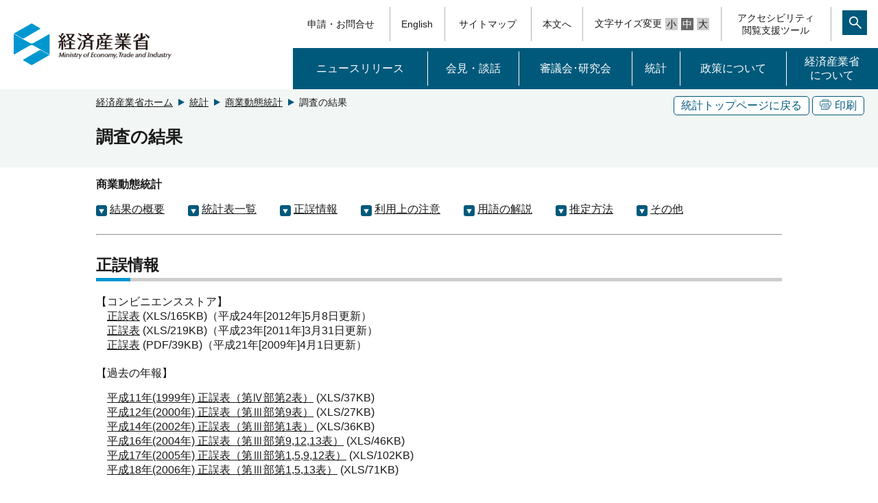

--- FILE ---
content_type: text/html
request_url: https://www.meti.go.jp/statistics/tyo/syoudou/result-3.html
body_size: 2552
content:
<!DOCTYPE html>
<html lang="ja">

<head>
  <meta http-equiv="X-UA-Compatible" content="IE=edge">
  <meta http-equiv="Content-Type" content="text/html; charset=utf-8" />
  <meta http-equiv="Content-Style-Type" content="text/css" />
  <meta http-equiv="Content-Script-Type" content="text/javascript" />
  <title>調査の結果｜商業動態統計（METI/経済産業省）</title>
  <meta name="viewport" content="width=device-width,initial-scale=1.0,minimum-scale=1.0">
  <meta name="format-detection" content="telephone=no" />
  <meta name="description" content="経済産業省のホームページです。商業動態統計に関する情報を掲載しています。">
  <meta name="keywords" content="経済産業省,経産省,経済産業,METI,統計,商業動態統計">
  <link href="/favicon.ico" rel="shortcut icon" />
  <link href="/jquery/jquery-ui.css" rel="stylesheet" type="text/css" />
  <script type="text/javascript" src="/jquery/jquery.js"></script>
  <script type="text/javascript" src="/jquery/jquery.cookie.js"></script>
  <link rel="stylesheet" href="/css_2017/style.css" media="screen">
  <link rel="stylesheet" href="/css_2017/print.css" media="print">
  <link rel="stylesheet" href="/icomoon/style.css">
  <script src="/js_2017/jquery-3.2.1.min.js"></script>
  <script src="/js_2017/jquery-migrate.js"></script>
  <script src="/js_2017/jquery.matchHeight-min.js"></script>
  <script src="/js_2017/base.js"></script>
  <script>
    $(function () {
      // #で始まるアンカーをクリックした場合に処理
      $('a[href^="#"]').click(function () {
        // スクロールの速度
        var speed = 400; // ミリ秒
        // アンカーの値取得
        var href = $(this).attr("href");
        // 移動先を取得
        var target = $(href == "#" || href == "" ? 'html' : href);
        // 移動先を数値で取得
        var position = target.offset().top;
        // スムーススクロール
        $('body,html').animate({ scrollTop: position }, speed, 'swing');
        if (href == "#pagetop") {
          $('h1.top_logo a').focus();
        }
        return false;
      });
    });
  </script>
</head>

<body id="pagetop">
  <script src="/js_2017/header.js"></script>
  <script src="/js_2017/msearch.js"></script>
  <noscript>
    <div class="jsOn">すべての機能をご利用いただくにはJavascriptを有効にしてください。Javascriptを無効のまま閲覧される方は<a
        href="/sitemap/index.html">サイトマップからページをご覧ください。</a>
    </div>
  </noscript>
  <div id="main">
    <div class="bg-g">
      <div class="w1000">
        <div class="clearfix">
          <div class="btn pc">
            <div class="border-btn">
              <a href="/statistics/index.html">統計トップページに戻る</a>
            </div>
            <div class="border-btn">
              <a href="javascript:void(0)" onclick="window.print();return false;" tabindex="110">
                <span class="icon-copy"></span>印刷</a>
            </div>
          </div>
          <!-- Breadcrumb List -->
          <div class="pan">
            <ol>
              <li><a href="/">経済産業省ホーム</a></li>
              <li><a tabindex="100" href="/statistics/index.html">統計</a></li>
              <li><a tabindex="100" href="index.html"> 商業動態統計</a></li>
              <li>調査の結果</li>
            </ol>
          </div>
        </div>
        <h1 id="MainContentsArea">調査の結果</h1>
      </div>
    </div>
    <div class="w1000 sp clearfix">
      <div class="btn btn_en">
        <div class="border-btn">
          <a href="/statistics/index.html">統計トップページに戻る</a>
        </div>
      </div>
    </div>
    <div class="w1000">
      <p id="tokei_title" class="bold">商業動態統計</p>

      <div>
      <ul class="linkC">
          <li><a href="result-1.html">結果の概要</a></li>
          <li><a href="result-2.html">統計表一覧</a></li>
          <li><a href="result-3.html">正誤情報</a></li>
          <li><a href="result-4.html">利用上の注意</a></li>
          <li><a href="result-4.html#menu05">用語の解説</a></li>
          <li><a href="result-4.html#menu06">推定方法</a></li>
          <li><a href="result-4.html#menu07">その他</a></li>
        </ul>
        <div class="clear"></div>
    </div>
    <hr />
    <h2>正誤情報</h2>

    <!-- 年間補正期間のため、年間補正公表時に削除
    		
         <p>
         【大型小売店】
          <p>
           　<a href="result/excel/h2soogata_r1.xls">正誤表</a> (XLS/667KB)（平成27年3月20日更新）<br />
          </p>
         </p>
         <p>
-->

    【コンビニエンスストア】
    <p>
      　<a href="result/excel/h2sconbn_r3.xls">正誤表</a> (XLS/165KB)（平成24年[2012年]5月8日更新）<br />
      　<a href="result/excel/h2sconbn_r2.xls">正誤表</a> (XLS/219KB)（平成23年[2011年]3月31日更新）<br />
      　<a href="result/pdf/h2sconbn_r.pdf">正誤表</a> (PDF/39KB)（平成21年[2009年]4月1日更新）<br />
    </p>
    </p>
    <p class="mt20">【過去の年報】
    <p>
      　<a href="result/excel/h2sr_h11.xls">平成11年(1999年) 正誤表（第Ⅳ部第2表）</a> (XLS/37KB)<br />
      　<a href="result/excel/h2sr_h12.xls">平成12年(2000年) 正誤表（第Ⅲ部第9表）</a> (XLS/27KB)<br />
      　<a href="result/excel/h2sr_h14.xls">平成14年(2002年) 正誤表（第Ⅲ部第1表）</a> (XLS/36KB)<br />
      　<a href="result/excel/h2sr_h16.xls">平成16年(2004年) 正誤表（第Ⅲ部第9,12,13表）</a> (XLS/46KB)<br />
      　<a href="result/excel/h2sr_h17.xls">平成17年(2005年) 正誤表（第Ⅲ部第1,5,9,12表）</a> (XLS/102KB)<br />
      　<a href="result/excel/h2sr_h18.xls">平成18年(2006年) 正誤表（第Ⅲ部第1,5,13表）</a> (XLS/71KB)<br />
    </p>
    </p>
    <br />
    <font size="2">
      平成19年(2007年)商業販売統計年報について、「第Ⅲ部 大型小売店販売 第1表 業態別、<br />
      商品販売額等 及び前年（度、同期、同月）比」の一部に修正漏れがあったため、<br />
      ｒ を付して再掲載しました。<br />
      <br />

      <div style="line-height: 2; text-indent: -7em; padding-left: 7em;">
        修正箇所　：　前年（度、同期、同月）比（既存店）（％）<br />
        平成17年度(2005年度)　合計　９８．３　→　<font color="#FF0000">ｒ&nbsp; ９８．３</font>
      </div>
    </font>



    
    <div class="mainimg"></div>
    <p id="sitemap"></p>
    <div id="mainBody"></div>
    <!-- contents area -->
    <div class=" b-top">
      <p>
        最終更新日：2019.3.14
      </p>
    </div>
  </div>
</div>
  <script src="/js_2017/footer.js"></script>
</body>

</html>